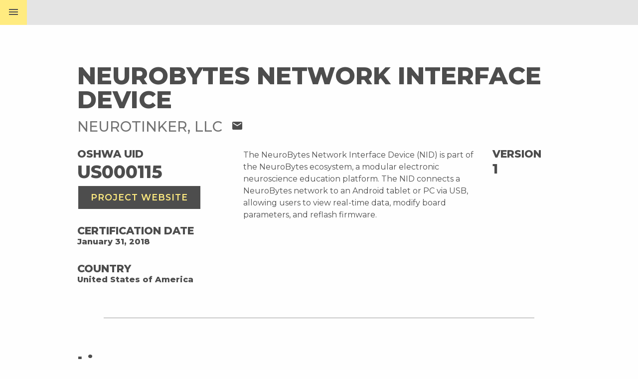

--- FILE ---
content_type: text/html; charset=utf-8
request_url: https://certification.oshwa.org/us000115.html
body_size: 2678
content:
<!DOCTYPE html><html lang="en"><head><meta charset="UTF-8"><meta http-equiv="X-UA-Compatible" content="IE=edge,chrome=1"><meta name="viewport" content="width=device-width,initial-scale=1"><!-- Begin Jekyll SEO tag v2.8.0 --><title>US000115</title><meta name="generator" content="Jekyll v3.9.3"><meta property="og:title" content="US000115"><meta property="og:locale" content="en_US"><link rel="canonical" href="https://certification.oshwa.org/us000115.html"><meta property="og:url" content="https://certification.oshwa.org/us000115.html"><meta property="og:type" content="website"><meta name="twitter:card" content="summary"><meta property="twitter:title" content="US000115"><script type="application/ld+json">{"@context":"https://schema.org","@type":"WebPage","headline":"US000115","url":"https://certification.oshwa.org/us000115.html"}</script><!-- End Jekyll SEO tag --><meta property="og:image" content="https://certification.oshwa.org/images/oshwa-og.jpg"><meta property="og:image:width" content="1200"><meta property="og:image:height" content="630"><meta name="twitter:card" content="summary_large_image"><meta name="twitter:title" content="US000115"><meta name="twitter:description" content=""><meta name="twitter:image" content="https://certification.oshwa.org/images/oshwa-og.jpg"><title>US000115</title><link rel="shortcut icon " href="/images/oshwa-favicon.png"><link rel="stylesheet" href="/vendor/foundation.min.css"><link rel="stylesheet" href="/vendor/styleguide-v2.1.css"><link rel="stylesheet" href="/vendor/slick.css"><link rel="stylesheet" href="/vendor/foundation.min.css"><link rel="stylesheet" href="/assets/style.min.css"><script>(function(i, s, o, g, r, a, m) {
        i['GoogleAnalyticsObject'] = r;
        (i[r] =
          i[r] ||
          function() {
            (i[r].q = i[r].q || []).push(arguments);
          }),
          (i[r].l = 1 * new Date());
        (a = s.createElement(o)), (m = s.getElementsByTagName(o)[0]);
        a.async = 1;
        a.src = g;
        m.parentNode.insertBefore(a, m);
      })(window, document, 'script', 'https://www.google-analytics.com/analytics.js', 'ga');
      ga('create', 'UA-33762604-2', 'auto');
      ga('send', 'pageview');</script><script src="//cdnjs.cloudflare.com/ajax/libs/list.js/1.5.0/list.min.js"></script><link href="https://fonts.googleapis.com/icon?family=Material+Icons" rel="stylesheet"><link href="https://fonts.googleapis.com/css?family=Montserrat:400,500,600,800" rel="stylesheet"><link rel="stylesheet" href="https://maxcdn.bootstrapcdn.com/font-awesome/4.7.0/css/font-awesome.min.css"></head><body><header class="top-bar top-bar--profile"><span class="menu-button top-bar__button top-bar__button--profile js-trigger-menu">menu</span><nav class="menu js-target-menu"><div class="row expanded"><i class="menu__icon material-icons close-menu">close</i> <a href="/"><i class="menu__icon menu__icon--home material-icons">home</i></a><div class="column large-3 medium-6 small-12"><a class="menu__title-link" href="https://application.oshwa.org"><span>Certify a project</span></a><div class="menu__link-container"><a href="https://application.oshwa.org/apply">Get Started</a> <a href="/requirements.html">Requirements</a> <a href="/mark-usage.html">Certification Mark</a> <a href="/license-agreement.html">License Agreement</a></div></div><div class="column large-3 medium-6 small-12"><a class="menu__title-link" href="/process.html"><span>The Certification Process</span></a><div class="menu__link-container"><a href="/process.html">Introduction</a> <a href="/process/hardware.html">Hardware</a> <a href="/process/software.html">Software</a> <a href="/process/documentation.html">Documentation</a> <a href="/process/branding.html">Branding</a></div></div><div class="column large-3 medium-6 small-12"><a class="menu__title-link" href="/directory.html"><span>Projects</span></a><div class="menu__link-container"><a href="/list.html">Project Listing</a> <a href="https://certificationapi.oshwa.org/documentation">API</a></div></div><div class="column large-3 medium-6 small-12"><a class="menu__title-link" href="/basics.html"><span>Open Source Hardware Basics</span></a><div class="menu__link-container"><a href="/basics/faq.html">Frequently Asked Questions</a> <a href="/about.html">About</a> <a href="https://www.oshwa.org/">OSHWA</a></div></div></div></nav></header><main role="main" id="profile"><section class="page-section page-section--profile"><div class="row align-left"><div class="column large-12"><h1>NeuroBytes Network Interface Device</h1><h2>NeuroTinker, LLC <a href="mailto:hello@neurotinker.com"><i class="material-icons">mail</i></a></h2></div></div><div class="row"><div class="column small-12 large-4"><h3>OSHWA UID</h3><span class="id">US000115</span> <a href="http://www.neurotinker.com/" class="button" target="_blank">Project Website</a><h3 class="info-title">Certification Date</h3><p class="info-data">January 31, 2018</p><h3 class="info-title">Country</h3><p class="info-data">United States of America</p></div><div class="column small-12 large-6">The NeuroBytes Network Interface Device (NID) is part of the NeuroBytes ecosystem, a modular electronic neuroscience education platform. The NID connects a NeuroBytes network to an Android tablet or PC via USB, allowing users to view real-time data, modify board parameters, and reflash firmware.</div><div class="column small-12 large-2"><h3>Version</h3><span class="version">1</span></div></div><hr><div class="row align-left"><div class="column large-12"><h5>Licenses</h5></div></div><div class="row"><div class="column large-4 small-12"><h6>Hardware</h6><div class="licenses">Other</div></div><div class="column large-4 small-12"><h6>Software</h6><div class="licenses">Other</div></div><div class="column large-4 small-12"><h6>Documentation</h6><div class="licenses licenses--documentation">CC BY-SA</div><a href="https://github.com/NeuroTinker/NeuroBytes_NID" class="documentation-link" target="_blank">View Documentation</a></div></div><hr><div class="row certification-mark"><div class="column"><h5>Certification mark</h5><div id="certification-mark-generator" data-project-id="US000115" class="row"><div class="column medium-4 small-12"><div data-variant="stacked"><div class="button-container"><a class="button--naked" data-format="svg" href="#">SVG</a> <a class="button--naked" data-format="png" href="#">PNG</a></div></div><div data-variant="wide"><div class="button-container"><a class="button--naked" data-format="svg" href="#">SVG</a> <a class="button--naked" data-format="png" href="#">PNG</a></div></div></div><div class="column medium-8 small-12"><p>The <em>OSHW Certification Mark</em> shows the project's unique certification ID and makes it easy for users to quickly find this page along with the project's details. This mark can be used throughout the project's design, documentation, and promotional material.</p><p>For more details, take a look at the <a href="/mark-usage.html">Certification Mark Usage Guide</a>.</p></div></div></div></div><hr><div class="row"><div class="column large-12"><h5>Project Type</h5><div class="project"><div type-tag="electronics" class="project__type">Electronics</div><div type-tag="education" class="project__type">Education</div><div type-tag="robotics" class="project__type">Robotics</div><div type-tag="science" class="project__type">Science</div></div></div></div><div class="row keywords"><div class="column large-12"><h5>Keywords</h5><span class="keywords__keyword">educational technology, battery</span></div></div></section></main><footer class="footer"><div class="row expanded"><div class="column large-4 small-12 medium-12"><nav class="footer__nav"><a href="https://application.oshwa.org/apply">Certify a Project</a> <a href="/process.html">The Certification Process</a> <a href="/list.html">Certified Projects</a> <a href="/basics.html">Basics</a> <a href="/basics/faq.html">Frequently Asked Questions</a> <a href="/about.html">About</a> <a href="https://www.oshwa.org/">OSHWA</a> <a href="/privacy-policy.html">Privacy Policy</a></nav></div><div class="column large-4 small-12 medium-12"><div class="footer__logo"><a target="_blank" href="https://www.oshwa.org/"><img class="footer__oshwa-logo" src="/images/oshwa-white.png" alt="Open Source Hardware Certification Logo"></a></div></div><div class="column large-4 small-12 medium-12"><div class="footer__partners"><p>With support from</p><a target="_blank" href="https://sloan.org/"><img src="/images/sloan-white.png" alt="Alfred P. Sloan Foundation Logo"></a><a target="_blank" href="http://www.law.nyu.edu/academics/clinics/semester/technologylawandpolicy"><img src="/images/tlpc-white.png" alt="Technology Law and Policy Clinic Logo"></a><a target="_blank" href="https://objectively.is/"><img src="/images/objectively-white.png" alt="objectively Logo"></a></div></div></div></footer><div class="copyright"><div class="row expanded align-middle"><div class="column large-1 small-12 medium-12"><a target="_blank" href="https://creativecommons.org/licenses/by-sa/4.0/"><img src="/images/by-sa.png" alt="Creative Commons Attribution-ShareAlike 4.0 International License Logo"></a></div><div class="column"><p>This work is licensed under a <a target="_blank" href="https://creativecommons.org/licenses/by-sa/4.0/">Creative Commons Attribution-ShareAlike 4.0 International License</a>.</p></div></div></div><div id="overlay" class="js-overlay"></div><script src="/vendor/jquery-2.1.4.min.js"></script><script src="/vendor/slick.min.js"></script><script src="//cdnjs.cloudflare.com/ajax/libs/list.js/1.5.0/list.min.js"></script><script src="/assets/bundle.js"></script></body></html>